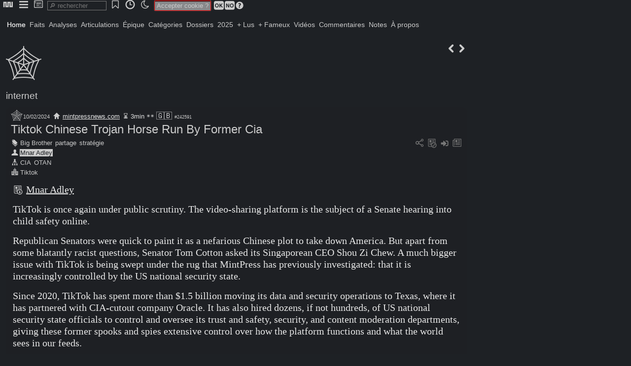

--- FILE ---
content_type: text/html; charset=utf-8
request_url: http://newsnet.fr/art/tiktok-chinese-trojan-horse-run-by-former-cia
body_size: 4323
content:
<!DOCTYPE HTML>
<html lang="en">
<head><meta charset="utf-8">
<title>Tiktok Chinese Trojan Horse Run By Former Cia</title>
<link href="favicon.ico" rel="shortcut icon">
<base href="http://newsnet.fr">
<meta name="robots" content="index, follow">
<meta name="revisit-after" content="1 hour">
<meta name="distribution" content="Global">
<meta Content-Security-Policy="distribution" content="upgrade-insecure-requests">
<meta name="distribution" content="Global">
<meta property="og:title" content="Tiktok Chinese Trojan Horse Run By Former Cia">
<meta property="og:type" content="article">
<meta property="og:image" content="http://newsnet.fr/img/">
<meta property="og:description" content="https://www.mintpressnews.com/author/mnarmuhawesh Mnar Adley   TikTok is once again under public scrutiny. The video-sharing platform is the subject of a Senate hearing into child safety online. Republican Senators were quick to paint it as a nefarious Chinese plot to take down America.">
<meta name="category" content="internet">
<meta name="generator" content="philum_260129">
<meta name="hub" content="newsnet">
<meta name="viewport" content="user-scalable=yes, initial-scale=1, minimum-scale=1, maximum-scale=2, width=device-width">
<meta name="apple-mobile-web-app-capable" content="yes">
<meta name="mobile-web-app-capable" content="yes">
<meta name="google-site-verification">
<link href="/css/_global.css?5009040" rel="stylesheet" id="_global">
<link href="/css/_pictos.css?5009040" rel="stylesheet" id="_pictos">
<link href="/css/newsnet_design_112_neg.css?5009040" rel="stylesheet" id="newsnet_design_112_neg">
<script type="text/javascript">read="242591"; flow="1";
fixpop=""; fulpop="1"; var design="newsnet_design_112_neg";
state={"a":"art","p":"242591"};</script>
<script src="/prog/j/lib.js?5009040" id="lib"></script>
<script src="/prog/j/ajx.js?5009040" id="ajx"></script>
<script src="/prog/j/core.js?5009040" id="core"></script>
<script type="text/javascript">const rha=new Map([["Home","22"],["Faits","68"],["Analyses","69"],["Articulations","70"],["Épique","71"],["Catégories","35"],["Dossiers","31"],["2025","1"],["+ Lus","44"],["+ Fameux","45"],["Vidéos","36"],["Commentaires","43"],["Notes","80"],["À propos","56"]]);</script>
<style type="text/css">#page{padding-top:28px;}</style>
<script type="text/javascript">SaveJ('desktop_favs,dock___dock');</script>
</head>
<body onclick="clpop(event)" onmousemove="popslide(event)">
<div id="clbub"></div>
<div id="bub" class="inline" onclick="this.style.zIndex=popz+1;"><ul><li id="bbd5008490"><a onclick="sj(this)" data-j="panup_bubs,call__d5008490_home_"><span class="philum ic-nn2"></span></a></li><li id="bbd5008540"><a onclick="sj(this)" data-j="panup_bubs,call__d5008540_menubub_"><span class="philum ic-menu"></span></a></li><li id="bbd5008560"><a onclick="sj(this)" data-j="panup_bubs,call__d5008560_desk_"><span class="philum ic-desktop"></span></a></li><input onclick="SearchT('srch');" onkeyup="SearchT('srch');" oncontextmenu="SearchT('srch');" role="search" placeholder="&#128270; rechercher" type="search" id="srch" size="12" /><li id="bbd5008680"><a onclick="sj(this)" data-j="panup_bubs,call__d5008680__favs"><span class="philum ic-bookmark2"></span></a></li><li id="bbd5008720"><a onclick="sj(this)" data-j="panup_bubs,call__d5008720_timetravel_"><span class="philum ic-time"></span></a></li><li><a onclick="switchcss()"><span id="swcs"><span class="philum ic-moon"></span></span></a></li><span class="etc" id="fixtit"> </span><span id="cook"><span class="txtred">Accepter cookie ?</span> <a onclick="sj(this)" data-j="cook_usg,cookprefs___1"><span class="philum ic-ok"></span></a><a onclick="sj(this)" data-j="cook_usg,cookprefs___-1"><span class="philum ic-no"></span></a><span id="bt5008930"><a onclick="togglebub('msqa,syshlp__5008930_cookie');" class="grey"><span class="philum ic-question" style="font-size:18px;"></span></a></span></span></ul></div><div id="trkdsk"></div>
<div id="desktop"></div>
<div id="popup"></div>
<div id="page">
<div id="banner"></div><div id="cover"></div><div id="menu"><a onclick="SaveBg(22)" class=" active" id="n22">Home</a><a onclick="SaveBg(68)" id="n68">Faits</a><a onclick="SaveBg(69)" id="n69">Analyses</a><a onclick="SaveBg(70)" id="n70">Articulations</a><a onclick="SaveBg(71)" id="n71">Épique</a><a onclick="SaveBg(35)" id="n35">Catégories</a><a onclick="SaveBg(31)" id="n31">Dossiers</a><a onclick="SaveBg(1)" id="n1">2025</a><a onclick="SaveBg(44)" id="n44">+ Lus</a><a onclick="SaveBg(45)" id="n45">+ Fameux</a><a onclick="SaveBg(36)" id="n36">Vidéos</a><a onclick="SaveBg(43)" id="n43">Commentaires</a><a onclick="SaveBg(80)" id="n80">Notes</a><a onclick="SaveBg(56)" id="n56">À propos</a></div><div id="content"><span class="btpic right"><a onclick="sj(this)" data-j="content_mod,playmod__u_read_242590" title="242590"><span class="philum ic-kleft"></span></a><a onclick="sj(this)" data-j="content_mod,playmod__u_read_242592" title="242592"><span class="philum ic-kright"></span></a></span>
<div id="titles"><div><span title="internet"><span class="philum ic-web2" style="font-size:72px;"></span></span><h3><a href="cat/internet" onclick="return hj(this)">internet</a></h3>
  </div>
</div>
<section id="242591"><header><div id="meta242591">  <a href="cat/internet" onclick="return hj(this)"><span title="internet"><span class="philum ic-web2" style="font-size:24px;"></span></span></a><span class="txtsmall2">10/02/2024</span>
<span class="txtsmall"> <a href="https://www.mintpressnews.com/tiktok-chinese-trojan-horse-run-former-cia/286780/" target="_blank"><span class="philum ic-home" style="font-size:16px;"></span></a> <a onclick="sj(this)" data-j="popup_api___source:mintpressnews.com">mintpressnews.com</a> <span class="philum ic-wait" style="font-size:16px;"></span>&#8239;3min <span class="philum ic-s2" style="font-size:16px;"></span>     <span style="font-size:16px">&#127468;&#127463;</span> <span class="txtsmall2">#242591</span></span>
</div>
<div class="right"><span id="artmnu242591"></span></div>
<h1 id="tit242591"><a href="/242591" onclick="return hj(this)">Tiktok Chinese Trojan Horse Run By Former Cia</a></h1>
<div class="grey right"> <span id="bt5004130"><a onclick="togglebub('social,call__5004130_242591_3');" title="social"><span class="philum ic-share"></span></a></span> <span id="bt5004080"><a onclick="togglebub('mod,artmod__5004080_242591');"><span class="philum ic-related"></span></a></span> <a onclick="dock('242591');" id="dk242591" title="ajouter au dock"><span class="philum ic-input" style="font-size:20px;"></span></a> <a onclick="sj(this)" data-j="popup_popart__3_242591_3"><span class="philum ic-articles"></span></a></div>
<div class="tags"><div><span class="philum ic-tag" style="font-size:16px;"></span>&#8239;<a onclick="sj(this)" data-j="popup_api__3_tag:162">Big Brother</a> <a onclick="sj(this)" data-j="popup_api__3_tag:816">partage</a> <a onclick="sj(this)" data-j="popup_api__3_tag:39">stratégie</a></div><div><span class="philum ic-user" style="font-size:16px;"></span>&#8239;<a onclick="sj(this)" data-j="popup_api__3_auteurs:4531" class=" active">Mnar Adley</a></div><div><span class="philum ic-chief" style="font-size:16px;"></span>&#8239;<a onclick="sj(this)" data-j="popup_api__3_org:1819">CIA</a> <a onclick="sj(this)" data-j="popup_api__3_org:1678">OTAN</a></div><div><span class="philum ic-corp" style="font-size:16px;"></span>&#8239;<a onclick="sj(this)" data-j="popup_api__3_corp:4409">Tiktok</a></div></div>
</header>
<div class="sticky" id="edt242591"></div><article id="art242591" class="justy" ondblclick="rbt(this,'242591');"><p><span id="bt4987990"><a onclick="togglebub('web,call__4987990_https://www.mintpressnews.com/author/mnarmuhawesh_0_242591');"><span class="philum ic-acquire"></span></a></span>&nbsp;<a href="https://www.mintpressnews.com/author/mnarmuhawesh">Mnar Adley</a>  </p><p>TikTok is once again under public scrutiny. The video-sharing platform is the subject of a Senate hearing into child safety online.</p><p>Republican Senators were quick to paint it as a nefarious Chinese plot to take down America. But apart from some blatantly racist questions, Senator Tom Cotton asked its Singaporean CEO Shou Zi Chew. A much bigger issue with TikTok is being swept under the rug that MintPress has previously investigated: that it is increasingly controlled by the US national security state.</p><p>Since 2020, TikTok has spent more than $1.5 billion moving its data and security operations to Texas, where it has partnered with CIA-cutout company Oracle. It has also hired dozens, if not hundreds, of US national security state officials to control and oversee its trust and safety, security, and content moderation departments, giving these former spooks and spies extensive control over how the platform functions and what the world sees in our feeds.</p><p>Take, for example, TikTok's head of European data public policy, Jade Nester. Before being recruited to TikTok, Nester was a high official in Washington, serving as the Director of Internet Policy for the State Department. Or what about Ryan Walsh, the company's escalations management lead for trust and safety? Until 2020, Walsh was the State Department's senior advisor for Digital Strategy. Part of his job, according to his own resume, included "advanc[ing] supportive narratives" for the U.S. and NATO online. Since MintPress reported on that, Walsh has wiped that piece of information from his Linkedin, and we just so happened to get banned from TikTok. Coincidence? Perhaps</p><p>If that's not spooky enough for you, let's take Greg Andersen. Before he became Feature Policy Manager at TikTok, he worked on "psychological operations" for NATO itself. Just like Walsh, Andersen removed that information from his resumé after we broke the story.</p><p>There are also a number of "ex-"CIA agents working for TikTok. Among them is Beau Patteson, who advises the company on threats from extremists. But until 2020, Patteson was a targeting analyst at the CIA, helping to choose who would be killed in CIA drone strikes around the world. Now he just decides who will be removed from the platform.</p><p>Far from its stereotype as an anti-American platform, TikTok works closely with the US government to ensure Washington's narratives are heard throughout the world. In 2022, for example, it <span id="bt4989000"><a onclick="togglebub('web,call__4989000_https://www.mintpressnews.com/nato-tiktok-pipeline-why-tiktok-employing-national-security-agents/280336_0_242591');"><span class="philum ic-acquire"></span></a></span>&nbsp;<a href="https://www.mintpressnews.com/nato-tiktok-pipeline-why-tiktok-employing-national-security-agents/280336">announced</a> it was deleting more than 320,000 accounts spreading pro-Russian messaging and was placing warning labels on Russian state-controlled media. Western state-run media did not get the same treatment.</p><p>And so, while senators and corporate media pundits alike complain about Chinese-controlled media, remember that, under the surface, something very different is happening. The US government is trying to take control over TikTok, further blurring the line between big tech and Big Brother.</p><p><i><b>Mnar Adley</b> is an award-winning journalist and editor and is the founder and director of MintPress News. She is also president and director of the non-profit media organization Behind the Headlines. Adley also co-hosts the MintCast podcast and is a producer and host of the video series Behind The Headlines. Contact Mnar at <span id="bt4989180"><a onclick="togglebub('web,call__4989180_https://www.mintpressnews.comcdn-cgi/l/email-protection#234e4d4251634e4a4d5753514650504d4654500d404c4e_0_242591');"><span class="philum ic-acquire"></span></a></span>&nbsp;<a href="https://www.mintpressnews.comcdn-cgi/l/email-protection#234e4d4251634e4a4d5753514650504d4654500d404c4e">email protected</a> or follow her on Twitter at @mnarmuh.</i></p><p><span id="bt4989320"><a onclick="togglebub('web,call__4989320_https://www.mintpressnews.com/tiktok-chinese-trojan-horse-run-former-cia/286780/_0_242591');"><span class="philum ic-acquire"></span></a></span>&nbsp;<a href="https://www.mintpressnews.com/tiktok-chinese-trojan-horse-run-former-cia/286780/">mintpressnews.com</a></p></article>
<div id="track242591"></div></section>


</div><div id="footer"><span class="philum ic-newsnet"></span>
<span class="txtsmall2">0.186s</span></div></div>
<div id="popw"></div>
<input type="hidden" id="socket" name="socket"/>
</body></html><!-- generated in 0.187 seconds -->

--- FILE ---
content_type: text/css
request_url: http://newsnet.fr/css/_pictos.css?5009040
body_size: 5840
content:
@font-face {font-family: "philum"; src: url("/fonts/philum.woff2?v2.2505111012") format("woff2"), url("/fonts/philum.woff?v2.2505111012") format("woff"), url("/fonts/philum.svg#philum") format("svg"), url("/fonts/philum.ttf") format("truetype");}
.philum{font-family:"philum";}
.ic-alert:before{content:"\0021";}
.ic-quote:before{content:"\0022";}
.ic-trash:before{content:"\0023";}
.ic-msql:before{content:"\0024";}
.ic-back:before{content:"\0025";}
.ic-add:before{content:"\0026";}
.ic-less:before{content:"\0027";}
.ic-lock:before{content:"\0028";}
.ic-unlock:before{content:"\0029";}
.ic-close:before{content:"\002a";}
.ic-plus:before{content:"\002b";}
.ic-builders:before{content:"\002c";}
.ic-minus:before{content:"\002d";}
.ic-etc:before{content:"\002e";}
.ic-print:before{content:"\002f";}
.ic-refresh:before{content:"\0030";}
.ic-reload:before{content:"\0031";}
.ic-true:before{content:"\0032";}
.ic-valid:before{content:"\0033";}
.ic-next:before{content:"\0034";}
.ic-gsm:before{content:"\0035";}
.ic-select:before{content:"\0036";}
.ic-topo:before{content:"\0037";}
.ic-topo-open:before{content:"\0038";}
.ic-play:before{content:"\0039";}
.ic-conn:before{content:"\003a";}
.ic-delconn:before{content:"\003b";}
.ic-disk:before{content:"\003c";}
.ic-icons:before{content:"\003d";}
.ic-sound:before{content:"\003e";}
.ic-question:before{content:"\003f";}
.ic-localize:before{content:"\0040";}
.ic-textjustify:before{content:"\0041";}
.ic-textcenter:before{content:"\0042";}
.ic-textright:before{content:"\0043";}
.ic-false:before{content:"\0044";}
.ic-view:before{content:"\0045";}
.ic-file:before{content:"\0046";}
.ic-global:before{content:"\0047";}
.ic-home:before{content:"\0048";}
.ic-batch:before{content:"\0049";}
.ic-collide:before{content:"\004a";}
.ic-copy:before{content:"\004b";}
.ic-paste:before{content:"\004c";}
.ic-mail:before{content:"\004d";}
.ic-articles:before{content:"\004e";}
.ic-upload:before{content:"\004f";}
.ic-img:before{content:"\0050";}
.ic-logout:before{content:"\0051";}
.ic-get:before{content:"\0052";}
.ic-like:before{content:"\0053";}
.ic-users:before{content:"\0054";}
.ic-user:before{content:"\0055";}
.ic-video:before{content:"\0056";}
.ic-edit:before{content:"\0057";}
.ic-block:before{content:"\0058";}
.ic-unblock:before{content:"\0059";}
.ic-apps:before{content:"\005a";}
.ic-previous:before{content:"\005b";}
.ic-calendar:before{content:"\005c";}
.ic-download:before{content:"\005d";}
.ic-local:before{content:"\005e";}
.ic-redim:before{content:"\005f";}
.ic-fullscreen:before{content:"\0060";}
.ic-anchor:before{content:"\0061";}
.ic-server:before{content:"\0062";}
.ic-upcloud:before{content:"\0063";}
.ic-forbid:before{content:"\0064";}
.ic-del:before{content:"\0065";}
.ic-rss:before{content:"\0066";}
.ic-fileshare:before{content:"\0067";}
.ic-info:before{content:"\0068";}
.ic-sticky:before{content:"\0069";}
.ic-url:before{content:"\006a";}
.ic-love:before{content:"\006b";}
.ic-filelist:before{content:"\006c";}
.ic-music:before{content:"\006d";}
.ic-table:before{content:"\006e";}
.ic-folder:before{content:"\006f";}
.ic-editor:before{content:"\0070";}
.ic-forum:before{content:"\0071";}
.ic-virtual:before{content:"\0072";}
.ic-search:before{content:"\0073";}
.ic-time:before{content:"\0074";}
.ic-network:before{content:"\0075";}
.ic-photo:before{content:"\0076";}
.ic-chat:before{content:"\0077";}
.ic-tools:before{content:"\0078";}
.ic-txt:before{content:"\0079";}
.ic-tag:before{content:"\007a";}
.ic-up:before{content:"\007b";}
.ic-popup:before{content:"\007c";}
.ic-down:before{content:"\007d";}
.ic-update:before{content:"\007e";}
.ic-smenu:before{content:"\00a1";}
.ic-menu:before{content:"\00a2";}
.ic-fb:before{content:"\00a3";}
.ic-tw:before{content:"\00a4";}
.ic-chain:before{content:"\00a5";}
.ic-industry:before{content:"\00a6";}
.ic-corp:before{content:"\00a7";}
.ic-fb2:before{content:"\00a8";}
.ic-tw2:before{content:"\00a9";}
.ic-tlex:before{content:"\00aa";}
.ic-justice:before{content:"\00ab";}
.ic-cop:before{content:"\00ac";}
.ic-stats:before{content:"\00ae";}
.ic-phi2:before{content:"\00af";}
.ic-phi1:before{content:"\00b0";}
.ic-phi:before{content:"\00b1";}
.ic-philum:before{content:"\00b2";}
.ic-philum2:before{content:"\00b3";}
.ic-speaker:before{content:"\00b4";}
.ic-music2:before{content:"\00b5";}
.ic-lima:before{content:"\00b6";}
.ic-matrix:before{content:"\00b7";}
.ic-grid:before{content:"\00b8";}
.ic-icon:before{content:"\00b9";}
.ic-lines:before{content:"\00ba";}
.ic-cols:before{content:"\00bb";}
.ic-s1:before{content:"\00bc";}
.ic-s2:before{content:"\00bd";}
.ic-s3:before{content:"\00be";}
.ic-ok:before{content:"\00bf";}
.ic-ktop:before{content:"\00c0";}
.ic-kdown:before{content:"\00c1";}
.ic-kleft:before{content:"\00c2";}
.ic-kright:before{content:"\00c3";}
.ic-duplicate:before{content:"\00c4";}
.ic-preview:before{content:"\00c5";}
.ic-finder:before{content:"\00c6";}
.ic-document:before{content:"\00c7";}
.ic-big:before{content:"\00c8";}
.ic-bold:before{content:"\00c9";}
.ic-italic:before{content:"\00ca";}
.ic-underline:before{content:"\00cb";}
.ic-connslct:before{content:"\00cc";}
.ic-conndot:before{content:"\00cd";}
.ic-pane:before{content:"\00ce";}
.ic-wait:before{content:"\00cf";}
.ic-clock:before{content:"\00d0";}
.ic-tree:before{content:"\00d1";}
.ic-tree2:before{content:"\00d2";}
.ic-clover:before{content:"\00d3";}
.ic-peak:before{content:"\00d4";}
.ic-heart:before{content:"\00d5";}
.ic-diam:before{content:"\00d6";}
.ic-sclose:before{content:"\00d7";}
.ic-highlight:before{content:"\00d8";}
.ic-smile:before{content:"\00d9";}
.ic-sad:before{content:"\00da";}
.ic-etc-vert:before{content:"\00db";}
.ic-pdf:before{content:"\00dc";}
.ic-artedit:before{content:"\00dd";}
.ic-link:before{content:"\00de";}
.ic-code:before{content:"\00df";}
.ic-triangle:before{content:"\00e4";}
.ic-square:before{content:"\00e2";}
.ic-square2:before{content:"\00e3";}
.ic-mini:before{content:"\00e8";}
.ic-file-font:before{content:"\00e1";}
.ic-triangle2:before{content:"\00e5";}
.ic-fix:before{content:"\00e0";}
.ic-doc:before{content:"\00e6";}
.ic-export:before{content:"\00e9";}
.ic-editxt:before{content:"\00e7";}
.ic-folder2:before{content:"\00ea";}
.ic-flag:before{content:"\00eb";}
.ic-left:before{content:"\00ec";}
.ic-right:before{content:"\00ed";}
.ic-acquire:before{content:"\00ee";}
.ic-article:before{content:"\00ef";}
.ic-wall:before{content:"\00f0";}
.ic-stars:before{content:"\00f1";}
.ic-earth:before{content:"\00f2";}
.ic-bb:before{content:"\00f3";}
.ic-oumoaelewe:before{content:"\00f4";}
.ic-hierarchy:before{content:"\00f5";}
.ic-level:before{content:"\00f6";}
.ic-globe:before{content:"\00f7";}
.ic-shared:before{content:"\00f8";}
.ic-admin:before{content:"\00f9";}
.ic-desktop:before{content:"\00fa";}
.ic-window:before{content:"\00fb";}
.ic-flap:before{content:"\00fc";}
.ic-divide:before{content:"\00fd";}
.ic-save:before{content:"\00fe";}
.ic-cube:before{content:"\00ff";}
.ic-rss2:before{content:"\0100";}
.ic-camera:before{content:"\0101";}
.ic-msql2:before{content:"\0102";}
.ic-peace:before{content:"\0103";}
.ic-language:before{content:"\0104";}
.ic-plug:before{content:"\0105";}
.ic-sherif:before{content:"\0106";}
.ic-lys:before{content:"\0107";}
.ic-oomo:before{content:"\0108";}
.ic-save2:before{content:"\0109";}
.ic-submenu:before{content:"\010a";}
.ic-css2:before{content:"\010b";}
.ic-citation:before{content:"\010c";}
.ic-latina:before{content:"\010d";}
.ic-africa:before{content:"\010e";}
.ic-america:before{content:"\010f";}
.ic-usa:before{content:"\0110";}
.ic-crash:before{content:"\0111";}
.ic-money:before{content:"\0112";}
.ic-dollar:before{content:"\0113";}
.ic-revolution:before{content:"\0114";}
.ic-nature:before{content:"\0116";}
.ic-galaxy:before{content:"\0117";}
.ic-web:before{content:"\0118";}
.ic-fuck:before{content:"\0119";}
.ic-organigram:before{content:"\011a";}
.ic-puzzle:before{content:"\011b";}
.ic-fork:before{content:"\011c";}
.ic-wiki:before{content:"\011d";}
.ic-youtube:before{content:"\011e";}
.ic-play2:before{content:"\011f";}
.ic-grav:before{content:"\0120";}
.ic-science:before{content:"\0121";}
.ic-worker:before{content:"\0122";}
.ic-yinyang:before{content:"\0123";}
.ic-usa2:before{content:"\0124";}
.ic-command:before{content:"\0125";}
.ic-flower:before{content:"\0126";}
.ic-quote1:before{content:"\0127";}
.ic-quote2:before{content:"\0128";}
.ic-hour:before{content:"\0129";}
.ic-agree:before{content:"\012a";}
.ic-victory:before{content:"\012b";}
.ic-halt:before{content:"\012c";}
.ic-awesome:before{content:"\012d";}
.ic-disagree:before{content:"\012e";}
.ic-web2:before{content:"\012f";}
.ic-world:before{content:"\0130";}
.ic-planet:before{content:"\0131";}
.ic-aid:before{content:"\0132";}
.ic-notebook:before{content:"\0133";}
.ic-anonymous:before{content:"\0134";}
.ic-library:before{content:"\0135";}
.ic-alien:before{content:"\0136";}
.ic-institution:before{content:"\0137";}
.ic-trophee:before{content:"\0138";}
.ic-eye:before{content:"\0139";}
.ic-business:before{content:"\013a";}
.ic-newspaper:before{content:"\013b";}
.ic-medecine:before{content:"\013c";}
.ic-yinyang2:before{content:"\013d";}
.ic-balance:before{content:"\013e";}
.ic-size:before{content:"\013f";}
.ic-man1:before{content:"\01a0";}
.ic-man2:before{content:"\01a1";}
.ic-noosphere:before{content:"\01a2";}
.ic-brain:before{content:"\01a3";}
.ic-contradiction:before{content:"\01a4";}
.ic-gauss:before{content:"\01a5";}
.ic-ego:before{content:"\01a6";}
.ic-ego2:before{content:"\01a7";}
.ic-community:before{content:"\01a8";}
.ic-sharedlanguage:before{content:"\01a9";}
.ic-concertation:before{content:"\01aa";}
.ic-expression:before{content:"\01ab";}
.ic-internalization:before{content:"\01ac";}
.ic-synchronization:before{content:"\01ad";}
.ic-cohesion:before{content:"\01ae";}
.ic-emotion:before{content:"\01af";}
.ic-stillness:before{content:"\01b0";}
.ic-visualization:before{content:"\01b1";}
.ic-recitation:before{content:"\01b2";}
.ic-devotion:before{content:"\01b3";}
.ic-goodbye:before{content:"\01b4";}
.ic-discipline:before{content:"\01b5";}
.ic-routine:before{content:"\01b6";}
.ic-woman:before{content:"\0141";}
.ic-child:before{content:"\0142";}
.ic-dance:before{content:"\0143";}
.ic-sexy:before{content:"\0144";}
.ic-gun:before{content:"\0145";}
.ic-espion:before{content:"\0146";}
.ic-direction:before{content:"\0147";}
.ic-choice:before{content:"\0148";}
.ic-palestine:before{content:"\0149";}
.ic-tv:before{content:"\014a";}
.ic-floppy:before{content:"\014b";}
.ic-cdrom:before{content:"\014c";}
.ic-caution:before{content:"\014d";}
.ic-plane:before{content:"\014e";}
.ic-handicap:before{content:"\014f";}
.ic-temperature:before{content:"\0150";}
.ic-storm:before{content:"\0151";}
.ic-rain:before{content:"\0152";}
.ic-clouds:before{content:"\0153";}
.ic-sunshine:before{content:"\0154";}
.ic-megaphone:before{content:"\0155";}
.ic-personality:before{content:"\0156";}
.ic-dialog:before{content:"\0157";}
.ic-thought:before{content:"\0158";}
.ic-secret:before{content:"\0159";}
.ic-bicycle:before{content:"\015a";}
.ic-pirate:before{content:"\015b";}
.ic-medal:before{content:"\015c";}
.ic-phone:before{content:"\015d";}
.ic-satelite:before{content:"\015e";}
.ic-orientation:before{content:"\015f";}
.ic-bomb:before{content:"\0160";}
.ic-cut:before{content:"\0161";}
.ic-arab:before{content:"\0162";}
.ic-death:before{content:"\0163";}
.ic-bell:before{content:"\0164";}
.ic-snow:before{content:"\0165";}
.ic-water:before{content:"\0166";}
.ic-target:before{content:"\0167";}
.ic-infinite:before{content:"\0168";}
.ic-telephone:before{content:"\0169";}
.ic-deco1:before{content:"\016a";}
.ic-deco2:before{content:"\016b";}
.ic-deco3:before{content:"\016c";}
.ic-qrcode:before{content:"\016d";}
.ic-uewa:before{content:"\016e";}
.ic-buy:before{content:"\016f";}
.ic-dollar2:before{content:"\0170";}
.ic-briefcase:before{content:"\0171";}
.ic-study:before{content:"\0172";}
.ic-pieces:before{content:"\0173";}
.ic-coin:before{content:"\0174";}
.ic-piggy:before{content:"\0175";}
.ic-journal:before{content:"\0176";}
.ic-ufo:before{content:"\0177";}
.ic-map:before{content:"\0178";}
.ic-diez:before{content:"\0179";}
.ic-cursor:before{content:"\017a";}
.ic-send:before{content:"\017b";}
.ic-attach:before{content:"\017c";}
.ic-erase:before{content:"\017d";}
.ic-start:before{content:"\017e";}
.ic-idea:before{content:"\017f";}
.ic-clipboard:before{content:"\0180";}
.ic-achilletalon:before{content:"\0181";}
.ic-bartsimpson:before{content:"\0182";}
.ic-manif:before{content:"\0183";}
.ic-marianne:before{content:"\0184";}
.ic-freedom:before{content:"\0185";}
.ic-ahed:before{content:"\0186";}
.ic-jesus:before{content:"\0187";}
.ic-evolution:before{content:"\0188";}
.ic-star:before{content:"\0189";}
.ic-star1:before{content:"\018a";}
.ic-star2:before{content:"\018b";}
.ic-bookmark2:before{content:"\018c";}
.ic-war:before{content:"\018d";}
.ic-wallofshame:before{content:"\018e";}
.ic-resistance:before{content:"\018f";}
.ic-cheguevara:before{content:"\0190";}
.ic-hugochavez:before{content:"\0191";}
.ic-namaste:before{content:"\0192";}
.ic-category:before{content:"\0193";}
.ic-enquiry:before{content:"\0194";}
.ic-bubble:before{content:"\0195";}
.ic-switch-off:before{content:"\0196";}
.ic-switch-on:before{content:"\0197";}
.ic-file-chain:before{content:"\0198";}
.ic-import:before{content:"\0199";}
.ic-institution2:before{content:"\019a";}
.ic-kalashnikov:before{content:"\019b";}
.ic-works:before{content:"\019c";}
.ic-radioactive:before{content:"\019d";}
.ic-oversight:before{content:"\019e";}
.ic-atom:before{content:"\019f";}
.ic-jonction:before{content:"\0200";}
.ic-handshake:before{content:"\0201";}
.ic-handcheck:before{content:"\0202";}
.ic-accolad-1:before{content:"\0203";}
.ic-accolad-2:before{content:"\0204";}
.ic-accolad-3:before{content:"\0205";}
.ic-accolad-4:before{content:"\0206";}
.ic-me:before{content:"\0207";}
.ic-hello:before{content:"\0208";}
.ic-prosperity:before{content:"\0209";}
.ic-applause:before{content:"\020a";}
.ic-write:before{content:"\020b";}
.ic-clean:before{content:"\020c";}
.ic-package:before{content:"\020d";}
.ic-tv2:before{content:"\020e";}
.ic-fire:before{content:"\020f";}
.ic-root:before{content:"\0210";}
.ic-vote:before{content:"\0211";}
.ic-backspace:before{content:"\0212";}
.ic-maj:before{content:"\0213";}
.ic-gears:before{content:"\0214";}
.ic-updown:before{content:"\0215";}
.ic-keyboard:before{content:"\0216";}
.ic-movie:before{content:"\0217";}
.ic-drawer-on:before{content:"\0218";}
.ic-drawer-off:before{content:"\0219";}
.ic-ascending:before{content:"\021a";}
.ic-descending:before{content:"\021b";}
.ic-moon:before{content:"\021c";}
.ic-user-add:before{content:"\021d";}
.ic-user-del:before{content:"\021e";}
.ic-identity:before{content:"\021f";}
.ic-people:before{content:"\0220";}
.ic-repost:before{content:"\0221";}
.ic-cycle:before{content:"\0222";}
.ic-permut:before{content:"\0223";}
.ic-barcode:before{content:"\0224";}
.ic-before:before{content:"\0225";}
.ic-after:before{content:"\0226";}
.ic-compact:before{content:"\0227";}
.ic-expand:before{content:"\0228";}
.ic-input:before{content:"\0229";}
.ic-output:before{content:"\022a";}
.ic-exit:before{content:"\022b";}
.ic-link-out:before{content:"\022c";}
.ic-node:before{content:"\022d";}
.ic-node-add:before{content:"\022e";}
.ic-node-locked:before{content:"\022f";}
.ic-node-closed:before{content:"\0230";}
.ic-gazolyne:before{content:"\0231";}
.ic-stop:before{content:"\0232";}
.ic-paragraph:before{content:"\0233";}
.ic-sms:before{content:"\0234";}
.ic-volume:before{content:"\0235";}
.ic-wavelength:before{content:"\0236";}
.ic-labyrinth:before{content:"\0237";}
.ic-chief:before{content:"\0238";}
.ic-recycle:before{content:"\0239";}
.ic-bookmark:before{content:"\023a";}
.ic-rule:before{content:"\023b";}
.ic-magnet:before{content:"\023c";}
.ic-digit:before{content:"\023d";}
.ic-section:before{content:"\023e";}
.ic-leaf:before{content:"\023f";}
.ic-creditcard:before{content:"\0240";}
.ic-attention:before{content:"\0241";}
.ic-help:before{content:"\0242";}
.ic-zip:before{content:"\0243";}
.ic-walk:before{content:"\0244";}
.ic-exchange:before{content:"\0245";}
.ic-symetry-v:before{content:"\0246";}
.ic-symetry-h:before{content:"\0247";}
.ic-ear:before{content:"\0248";}
.ic-portfolio:before{content:"\0249";}
.ic-male:before{content:"\024a";}
.ic-female:before{content:"\024b";}
.ic-change:before{content:"\024c";}
.ic-receiving:before{content:"\024d";}
.ic-360deg:before{content:"\024e";}
.ic-protect:before{content:"\024f";}
.ic-drag:before{content:"\0250";}
.ic-drop:before{content:"\0251";}
.ic-textlist:before{content:"\0252";}
.ic-numlist:before{content:"\0253";}
.ic-font:before{content:"\0254";}
.ic-18y:before{content:"\0255";}
.ic-elements:before{content:"\0256";}
.ic-config:before{content:"\0257";}
.ic-rollback:before{content:"\0258";}
.ic-food:before{content:"\0259";}
.ic-bot:before{content:"\025a";}
.ic-cubes:before{content:"\025b";}
.ic-heartbreak:before{content:"\025c";}
.ic-newline:before{content:"\025d";}
.ic-sm-angry:before{content:"\025e";}
.ic-sm-smilefalse:before{content:"\025f";}
.ic-sm-smile:before{content:"\0260";}
.ic-sm-smile2:before{content:"\0261";}
.ic-sm-smile3:before{content:"\0262";}
.ic-sm-love:before{content:"\0263";}
.ic-sm-tongue:before{content:"\0264";}
.ic-sm-cry:before{content:"\0265";}
.ic-sm-sad:before{content:"\0266";}
.ic-sm-oh:before{content:"\0267";}
.ic-arobase:before{content:"\0268";}
.ic-work:before{content:"\0269";}
.ic-sign:before{content:"\026b";}
.ic-calc:before{content:"\026c";}
.ic-fractal2:before{content:"\026d";}
.ic-maillist:before{content:"\026e";}
.ic-related:before{content:"\026f";}
.ic-meta:before{content:"\0270";}
.ic-sublist:before{content:"\0271";}
.ic-system:before{content:"\0272";}
.ic-wall2:before{content:"\0273";}
.ic-no:before{content:"\0274";}
.ic-sub:before{content:"\0275";}
.ic-usb:before{content:"\0276";}
.ic-pi:before{content:"\0277";}
.ic-phi0:before{content:"\0278";}
.ic-sup:before{content:"\0279";}
.ic-newsnet:before{content:"\027a";}
.ic-fractal:before{content:"\027b";}
.ic-crampons:before{content:"\027c";}
.ic-new:before{content:"\027d";}
.ic-yin:before{content:"\027e";}
.ic-earthflag:before{content:"\027f";}
.ic-share:before{content:"\0280";}
.ic-resize:before{content:"\0281";}
.ic-light:before{content:"\0282";}
.ic-nn:before{content:"\0283";}
.ic-nn2:before{content:"\0284";}
.ic-circle-full:before{content:"\0285";}
.ic-circle-half:before{content:"\0286";}
.ic-circle-empty:before{content:"\0287";}
.ic-heart2:before{content:"\0288";}
.ic-discute:before{content:"\0289";}
.ic-royal:before{content:"\028a";}
.ic-social:before{content:"\028b";}
.ic-tasks:before{content:"\028c";}
.ic-label:before{content:"\028d";}
.ic-married:before{content:"\028f";}
.ic-thumb-up:before{content:"\0290";}
.ic-thumb-down:before{content:"\0291";}
.ic-thumb-left:before{content:"\0292";}
.ic-thumb-right:before{content:"\0293";}
.ic-thumb-top:before{content:"\0294";}
.ic-thumb-bottom:before{content:"\0295";}
.ic-dextrogen:before{content:"\0296";}
.ic-levogyre:before{content:"\0297";}
.ic-data:before{content:"\0298";}
.ic-vimeo:before{content:"\0299";}
.ic-wiki2:before{content:"\029a";}
.ic-css3:before{content:"\029b";}
.ic-flower2:before{content:"\029c";}
.ic-tree3:before{content:"\029d";}
.ic-pdiez:before{content:"\029e";}
.ic-pstar:before{content:"\029f";}
.ic-car:before{content:"\02a0";}
.ic-importag:before{content:"\02a1";}
.ic-ptag:before{content:"\02a2";}
.ic-deepl:before{content:"\02a3";}
.ic-linkedin:before{content:"\02a4";}
.ic-tiktok:before{content:"\02a5";}
.ic-amazon:before{content:"\02a6";}
.ic-p0:before{content:"\0400";}
.ic-p1:before{content:"\0401";}
.ic-p2:before{content:"\0402";}
.ic-p3:before{content:"\0403";}
.ic-p4:before{content:"\0404";}
.ic-p5:before{content:"\0405";}
.ic-p6:before{content:"\0406";}
.ic-p7:before{content:"\0407";}
.ic-p8:before{content:"\0408";}
.ic-p9:before{content:"\0409";}
.ic-biohazard:before{content:"\040a";}
.ic-northern:before{content:"\040b";}
.ic-asia:before{content:"\040c";}
.ic-power:before{content:"\040d";}
.ic-indice:before{content:"\040e";}
.ic-joker:before{content:"\040f";}
.ic-dav:before{content:"\0410";}
.ic-workgroup:before{content:"\0411";}
.ic-user2:before{content:"\0412";}
.ic-discussion:before{content:"\0413";}
.ic-chat2:before{content:"\0414";}
.ic-home2:before{content:"\0415";}
.ic-info2:before{content:"\0416";}
.ic-img2:before{content:"\0417";}
.ic-gallery:before{content:"\0418";}
.ic-tag2:before{content:"\0419";}
.ic-params2:before{content:"\041a";}
.ic-push:before{content:"\041b";}
.ic-pull:before{content:"\041c";}
.ic-photo2:before{content:"\041d";}
.ic-strike:before{content:"\041e";}
.ic-edit2:before{content:"\041f";}
.ic-arrow-right:before{content:"\0420";}
.ic-arrow-left:before{content:"\0421";}
.ic-arrow-top:before{content:"\0422";}
.ic-arrow-down:before{content:"\0423";}
.ic-arrow-topright:before{content:"\0424";}
.ic-arrow-topleft:before{content:"\0425";}
.ic-arrow-bottomleft:before{content:"\0426";}
.ic-arrow-bottomright:before{content:"\0427";}
.ic-file-img:before{content:"\0428";}
.ic-file-pdf:before{content:"\0429";}
.ic-file-audio:before{content:"\042a";}
.ic-file-video:before{content:"\042b";}
.ic-file-data:before{content:"\042c";}
.ic-file-tar:before{content:"\042d";}
.ic-file-config:before{content:"\042e";}
.ic-file-3d:before{content:"\042f";}
.ic-file-db:before{content:"\0430";}
.ic-file-txt:before{content:"\0431";}
.ic-file-html:before{content:"\0432";}
.ic-file-array:before{content:"\0433";}
.ic-file-css:before{content:"\0434";}
.ic-file-php:before{content:"\0435";}
.ic-file-doc:before{content:"\0436";}
.ic-file-word:before{content:"\0437";}
.ic-fontsize:before{content:"\0438";}
.ic-codeblock:before{content:"\0439";}
.ic-printerest:before{content:"\043a";}
.ic-android:before{content:"\043b";}
.ic-apple:before{content:"\043c";}
.ic-windows:before{content:"\043d";}
.ic-googledrive:before{content:"\043e";}
.ic-s-down:before{content:"\0440";}
.ic-s-top:before{content:"\0441";}
.ic-s-left:before{content:"\0442";}
.ic-s-right:before{content:"\0443";}
.ic-displace:before{content:"\0444";}
.ic-luminosity:before{content:"\0445";}
.ic-contrast:before{content:"\0446";}
.ic-layer:before{content:"\0447";}
.ic-slider:before{content:"\0448";}
.ic-agenda:before{content:"\0449";}
.ic-save3:before{content:"\044a";}
.ic-form:before{content:"\044b";}
.ic-blind:before{content:"\044c";}
.ic-telecope:before{content:"\044d";}
.ic-universe:before{content:"\044e";}
.ic-emission:before{content:"\044f";}
.ic-params:before{content:"\0450";}
.ic-translate:before{content:"\0451";}
.ic-book:before{content:"\0453";}
.ic-book2:before{content:"\0454";}
.ic-rule2:before{content:"\0455";}
.ic-eternity:before{content:"\0456";}
.ic-surprise:before{content:"\0457";}
.ic-leaf2:before{content:"\0458";}
.ic-bitcoin:before{content:"\0459";}
.ic-security:before{content:"\045a";}
.ic-articles2:before{content:"\045b";}
.ic-html5:before{content:"\045c";}
.ic-pointer:before{content:"\045d";}
.ic-script:before{content:"\045e";}
.ic-pray:before{content:"\045f";}
.ic-cinema:before{content:"\0460";}
.ic-paint:before{content:"\0461";}
.ic-sport:before{content:"\0462";}
.ic-intrication:before{content:"\0463";}
.ic-electron:before{content:"\0464";}
.ic-fibonacci:before{content:"\0465";}
.ic-spiatom:before{content:"\0466";}
.ic-spitable:before{content:"\0467";}
.ic-fluxcapacitor:before{content:"\0468";}
.ic-meal:before{content:"\0469";}
.ic-animal:before{content:"\046a";}
.ic-factory:before{content:"\046b";}
.ic-computer:before{content:"\046c";}
.ic-transport:before{content:"\046e";}
.ic-cart:before{content:"\046f";}
.ic-ambulance:before{content:"\0470";}
.ic-drinkable:before{content:"\0471";}
.ic-sm-greed:before{content:"\0472";}
.ic-sm-censored:before{content:"\0473";}
.ic-robot:before{content:"\0474";}
.ic-agriculture:before{content:"\0475";}
.ic-liberty:before{content:"\0476";}
.ic-europe-flag:before{content:"\0477";}
.ic-galaxy2:before{content:"\0478";}
.ic-sm-vomit:before{content:"\0479";}
.ic-sm-think:before{content:"\047a";}
.ic-sm-sunglass:before{content:"\047b";}
.ic-sm-kiss:before{content:"\047c";}
.ic-sm-angel:before{content:"\047d";}
.ic-sm-evil:before{content:"\047e";}
.ic-sm-indulge:before{content:"\047f";}
.ic-france:before{content:"\0480";}
.ic-europe:before{content:"\0481";}
.ic-file-tags:before{content:"\0482";}
.ic-art-tags:before{content:"\0488";}
.ic-folder-tags:before{content:"\0489";}
.ic-folder-chain:before{content:"\048a";}
.ic-sun:before{content:"\048b";}
.ic-smallclouds:before{content:"\048c";}
.ic-localclouds:before{content:"\048d";}
.ic-localfog:before{content:"\048e";}
.ic-localwind:before{content:"\048f";}
.ic-locallittlerain:before{content:"\0490";}
.ic-localhail:before{content:"\0491";}
.ic-localrain:before{content:"\0492";}
.ic-localwindyrain:before{content:"\0493";}
.ic-localstorms:before{content:"\0494";}
.ic-localstormyrain:before{content:"\0495";}
.ic-cloudy:before{content:"\0496";}
.ic-heavyclouds:before{content:"\0497";}
.ic-fog:before{content:"\0498";}
.ic-winds:before{content:"\0499";}
.ic-littlerain:before{content:"\049a";}
.ic-hailyrain:before{content:"\049b";}
.ic-bigrain:before{content:"\049c";}
.ic-windyrain:before{content:"\049d";}
.ic-snowrain:before{content:"\049e";}
.ic-heavyrain:before{content:"\049f";}
.ic-stormyrain:before{content:"\0500";}
.ic-stormbigrain:before{content:"\0501";}
.ic-x1:before{content:"\0502";}
.ic-tornado:before{content:"\0503";}
.ic-x2:before{content:"\0504";}
.ic-barometer:before{content:"\0505";}
.ic-humidity:before{content:"\0506";}
.ic-evaporation:before{content:"\0507";}
.ic-umbrella:before{content:"\0508";}
.ic-wind:before{content:"\0509";}
.ic-tsunami:before{content:"\050a";}
.ic-earthquaque:before{content:"\050b";}
.ic-volcano:before{content:"\050c";}
.ic-heatwave:before{content:"\050d";}
.ic-sunrise:before{content:"\050e";}
.ic-sunset:before{content:"\050f";}
.ic-winddirection:before{content:"\0510";}
.ic-dshboard:before{content:"\0511";}
.ic-degree4:before{content:"\0512";}
.ic-degree3:before{content:"\0513";}
.ic-degree2:before{content:"\0514";}
.ic-degree1:before{content:"\0515";}
.ic-degree0:before{content:"\0516";}
.ic-moonrise:before{content:"\0517";}
.ic-moonset:before{content:"\0518";}
.ic-bigsnow:before{content:"\0519";}
.ic-bigstorm:before{content:"\051a";}
.ic-moon2:before{content:"\051b";}
.ic-smallclouds2:before{content:"\051c";}
.ic-localclouds2:before{content:"\051d";}
.ic-localfog2:before{content:"\051e";}
.ic-localwind2:before{content:"\0520";}
.ic-locallittlerain2:before{content:"\0521";}
.ic-localhail2:before{content:"\0522";}
.ic-localrain2:before{content:"\0523";}
.ic-localstorms2:before{content:"\0524";}
.ic-localstormyrain2:before{content:"\0525";}
.ic-check-valid:before{content:"\0526";}
.ic-check-refuse:before{content:"\0527";}
.ic-check-add:before{content:"\0528";}
.ic-check-remove:before{content:"\0529";}
.ic-check-empty:before{content:"\052a";}
.ic-inclusion:before{content:"\052b";}
.ic-cleanup:before{content:"\052c";}
.ic-hide:before{content:"\052d";}
.ic-file-json:before{content:"\052e";}
.ic-file-api:before{content:"\052f";}
.ic-3d:before{content:"\0530";}
.ic-fscreen-op:before{content:"\0531";}
.ic-fscreen-cl:before{content:"\0532";}
.ic-fscreen2-op:before{content:"\0533";}
.ic-fscreen2-cl:before{content:"\0534";}
.ic-gradient-top:before{content:"\0535";}
.ic-gradient-bot:before{content:"\0536";}
.ic-X:before{content:"\0537";}
.ic-digit-1:before{content:"\0538";}
.ic-digit-2:before{content:"\0539";}
.ic-digit-3:before{content:"\053a";}
.ic-digit-4:before{content:"\053b";}
.ic-digit-5:before{content:"\053c";}
.ic-digit-6:before{content:"\053d";}
.ic-digit-7:before{content:"\053e";}
.ic-digit-8:before{content:"\053f";}
.ic-digit-9:before{content:"\0540";}
.ic-digit-0:before{content:"\0541";}
.ic-digit-h:before{content:"\0542";}
.ic-digit-d:before{content:"\0543";}
.ic-digit-x:before{content:"\0544";}
.ic-digit2-1:before{content:"\0545";}
.ic-digit2-2:before{content:"\0546";}
.ic-digit2-3:before{content:"\0547";}
.ic-digit2-4:before{content:"\0548";}
.ic-digit2-5:before{content:"\0549";}
.ic-digit2-6:before{content:"\054a";}
.ic-digit2-7:before{content:"\054b";}
.ic-digit2-8:before{content:"\054c";}
.ic-digit2-9:before{content:"\054d";}
.ic-digit2-0:before{content:"\054e";}
.ic-digit2-h:before{content:"\054f";}
.ic-digit2-d:before{content:"\0550";}
.ic-digit2-x:before{content:"\0551";}
.ic-digit3-1:before{content:"\0552";}
.ic-digit3-2:before{content:"\0553";}
.ic-digit3-3:before{content:"\0554";}
.ic-digit3-4:before{content:"\0555";}
.ic-digit3-5:before{content:"\0556";}
.ic-digit3-6:before{content:"\0557";}
.ic-digit3-7:before{content:"\0558";}
.ic-digit3-8:before{content:"\0559";}
.ic-digit3-9:before{content:"\055a";}
.ic-digit3-0:before{content:"\055b";}
.ic-digit3-h:before{content:"\055c";}
.ic-digit3-d:before{content:"\055d";}
.ic-t-alt:before{content:"\0561";}
.ic-t-back:before{content:"\0562";}
.ic-t-ctrl:before{content:"\0563";}
.ic-t-enter:before{content:"\0564";}
.ic-t-maj:before{content:"\0565";}
.ic-t-del:before{content:"\0566";}
.ic-t-tab:before{content:"\0567";}


--- FILE ---
content_type: text/javascript
request_url: http://newsnet.fr/prog/j/core.js?5009040
body_size: 10845
content:
//utils

var slctd=false;

function setSelectionRange(input,selectionStart,selectionEnd){
if(input.setSelectionRange){input.focus();
	input.setSelectionRange(selectionStart,selectionEnd);}
else if(input.createTextRange){
	var range=input.createTextRange();
	range.collapse(true);
	range.moveEnd('character',selectionEnd);
	range.moveStart('character',selectionStart);
	range.select();}}

function storeCaret(textEl){//insert at Caret position
if(textEl.createTextRange)textEl.caretPos=document.selection.createRange().duplicate();}

function findfunc(e,o){var t=e.innerHTML;//codev
var st=e.selectionStart; var end=e.selectionEnd; var lgth=e.textLength;
var p=(e.value).substring(st,end); if(st==end)return;
ajaxcall('results','codeview,findfunc',[p],[],'21');}
//ajaxcall('results','coremap,coremap',[p],[],'14');

function detctfunc(e){var t=e.innerHTML;
var t=strreplace('&amp;','&',t);var t=strreplace('&lt;','<',t);var t=strreplace('&gt;','>',t);
var st=e.selectionStart; var one=t.substring(0,st); var two=t.substr(st);
var ptr=[' ','=','(',')',"'",'"','.','[',']','&','|','-','+','/','*',',','{','}'];
var first=0; var last=two.length; var f2=[]; var l2=[];
for(i=0;i<ptr.length;i++){
	var f2=one.lastIndexOf(ptr[i]); if(f2>first)var first=f2;
	var l2=two.indexOf(ptr[i]); if(l2!=-1 && l2<last)var last=l2;}
var pa=one.substr(first); var pb=two.substring(0,last); var p=pa+pb;
//alert(char+' - '+first+' - '+pa); //alert(char+' - '+last+' - '+pb);
var p=(e.value).substring(first+1,st+last); jumphtml('results',p);}
//ajaxcall('results','dev,findev',[p],[],'');

//slctdropmenu
function callSaveJ(tg,e,restore){
SaveJ(tg+e.options[e.selectedIndex].value);
if(restore)e.selectedIndex=0;}

function embedslct(opn,clo,id,act,acm){var id=id?id:'txtarea';
var txtarea=getbyid(id); txtarea.focus();
donotinsert=false; slctd=false;
if(txtarea.selectionEnd && (txtarea.selectionEnd-txtarea.selectionStart>0)){
	slctd=mozWrap(opn,clo,id,act,acm); return slctd;}}
//else insert(opn+clo,id);

//from http://www.massless.org/mozedit/
function mozWrap(opn,clo,id,action,acm){var id=id?id:'txtarea';
var s1=''; var s2=''; var s3='';
var txtarea=getbyid(id); var vl=1;//
if(typeof txtarea.value==='undefined')var vl=0;
var selLength=txtarea.textLength;
var selStart=txtarea.selectionStart;
var selEnd=txtarea.selectionEnd;
var selTop=txtarea.scrollTop;
if(selEnd==1||selEnd==2)selEnd=selLength;
if(vl)var truend=(txtarea.value).substring(selEnd-1,selEnd);
if(action=='del')truend='';
if(selEnd-selStart>0 && truend==' '){selEnd=selEnd-1; truend=(txtarea.value).substring(selEnd-1,selEnd);}
if(selEnd-selStart>0 && truend=="\n"){selEnd=selEnd-1; truend=(txtarea.value).substring(selEnd-2,selEnd);}
if(vl)var s1=(txtarea.value).substring(0,selStart);
	else var s1=(txtarea.innerHTML).substring(0,selStart);
if(vl)var s2=(txtarea.value).substring(selStart,selEnd);
if(action=='del' && !s2){s1=s1.substring(0,selStart-1); selStart-=1;}
if(vl)var s3=(txtarea.value).substring(selEnd,selLength);
if(action=="clean_n"){
	if(s2.indexOf("\n\n")!=-1)var s2=s2.split("\n\n").join("\n");
	else var s2=s2.split("\n").join(" ");}
else if(action=="clean_mail"){var s2=s2.split("\n\n").join("#br#");
		var s2=s2.split("\n").join(" "); var s2=s2.split("#br#").join("\n\n");}
else if(action=="lowercase"){var s2=s2[0].toUpperCase()+s2.substring(1).toLowerCase();}
else if(action=="mktable"){var s2=s2.split("\n").join("¬\n"); s2=s2.split(",").join("|");
	s2='['+s2+':table]';}
else if(action=="delconn"){
	if(s2){var s2=connectors(s2,acm,'delconn');
		//if(acm=='list')s2=strreplace('|',"\n",s2);
		if(acm=='table')s2=strreplace(['|','¬'],["\t","\n"],s2);}
	else if(acm){var s1=s1+s3; s3=''; var s1=connectors(s1,acm,'delconn');}
	else{
		if(s1)var na=find_next(s1,0); if(s3)var nb=find_next(s3,1);
		var s2=s1.substr(na); var s1=s1.substr(0,na);
		var s2=s2+s3.substr(0,nb); var s3=s3.substr(nb);
		//alert("-s1="+s1+"\n-s2="+s2+"\n-s3="+s3);
		var s2=connectors(s2,'','delconn');}}
else if(action=='addopt'){//imgcapt
	var firstchar=(txtarea.value).substring(selStart,selStart+1);
	var lastchar=(txtarea.value).substring(selEnd-1,selEnd);
	if(firstchar=='['){selStart=selStart+1; s2=s2.substring(0,s2.length-1);}
	if(lastchar==']'){selEnd=selEnd-1; s3=']'+s3;}
	//var legend=prompt('legend'); clo='|'+legend+clo;
	var clo='|'+acm+clo;}
//else if(action=='editcl'){}
else if(action=='repl'){var s2=opn; opn='';}
else if(action=='del')var s2='';
if(vl)txtarea.value=s1+opn+s2+clo+s3;
else txtarea.innerHTML=s1+opn+s2+clo+s3;
selFin=selEnd+clo.length+opn.length;
if(action=='del'||action=='delconn')selFin=selStart; if(!s2)selStart=selFin;
window.setSelectionRange(txtarea,selStart,selFin);//selStart
txtarea.scrollTop=selTop;
txtarea.focus();
return s2;}

//conn
function find_next(d,p){//alert(d+p);
if(p)var n=d.indexOf("]")+1; else var n=d.lastIndexOf("[");
if(n==-1)return 0;//p?d.length:
var d1=d.substr(0,n); var d2=d.substr(n);
if(p)var n1=substr_count(d1,'['); else var n1=substr_count(d2,']');
	for(var ia=0;ia<n1;ia++){//not global
		if(p)var n=n+find_next(d2,p); else var n=find_next(d1,p);}
return n;}

function delconn(d,cn){
var na=d.lastIndexOf(':'); var nb=d.lastIndexOf('|'); var xt=d.substr(na+1);
if((d.substr(nb)).indexOf(']')!=-1)nb=-1;
if(xt==cn||!cn){
	if(d.substr(0,4)=='http' && !cn){
		if(nb!=-1)return d.substr(nb+1)+' ['+d.substr(0,nb)+']'; else return d;}
	else if(na!=-1){d=d.substr(0,na);if(nb!=-1)d=d.substr(0,nb);}
	else if(nb!=-1)d=d.substr(0,nb);
	if(cn=='list')d=strreplace('|',"\n",d);}
else d='['+d+']';
return d;}

function connectors(msg,cn,act){
var deb=''; var mid=''; var end='';
var ini=msg.indexOf("[");
if(ini!=-1){var deb=msg.substr(0,ini);
var msb=msg.substr(ini+1); var out=msb.indexOf("]");
if(out!=-1){var msb=msg.substr(ini+1,out);
	var nb_in=substr_count(msb,"[");
	if(nb_in>=1){
		for(var ia=1;ia<=nb_in;ia++){
			var out_tmp=ini+1+out+1;
			var msb=msg.substr(out_tmp);
			var out=out+msb.indexOf("]")+1;
			var msb=msg.substr(ini+1,out);
			var nb_in=substr_count(msb,"[");}
		var mid=msg.substr(ini+1,out);
		var mid=connectors(mid,cn,act);}
	else var mid=msb;
	if(act=='delconn')var mid=delconn(mid,cn);
	var end=msg.substr(ini+1+out+1);
	var end=connectors(end,cn,act);}
else var end=msg.substr(ini+1);}
else var end=msg;
return deb+mid+end;}

//embed
function embed(val,bid,cid,aid){//cid='txtarea',aid=target
var slctd=embedslct('','',cid);
if(val=='video' && slctd)ajaxcall('socket','video,extractid',[],[slctd],'repl');
else if(val=='url' && slctd)togglebub('mc,conns__'+bid+'_'+val+'_'+ajx(slctd)+'_'+aid+'_'+cid);
else if(val=='img' && slctd){
	//if(slctd.indexOf('|')==-1)slctd=embedslct('',':figure',cid,'addopt');//via alert
	if(slctd.indexOf('|')==-1)togglebub('mc,conns__'+bid+'_imgcapt_'+ajx(slctd)+'_'+aid+'_'+cid);//imgcapt
	}
else if(val=='nh' && slctd){var doc=getbyid(cid).value;
	if(doc.indexOf('['+slctd+':nh]')!=-1)slctd=embedslct('[',':nb]');
	else slctd=embedslct('[',':nh]',cid);}
else slctd=embedslct('[',':'+val+']',cid);
if(!slctd)togglebub('mc,conns__'+bid+'_'+ajx(val)+'__'+aid+'_'+cid);
//if(!slctd)tog_j(bid+'prg_mc,conns__'+bid+'_'+ajx(val)+'__'+aid+'_'+cid);
}

function saveb64(ob,id){//var ob=getbyid('imgarea');
if(ob.innerHTML)ajaxcall('txtarea','artim,b64imup',[id],[ob.innerHTML],'6');}//repl

function embedopt(val,opt,cid){
embedslct('[',(opt?'|'+opt:'')+':'+val+']',cid);}

function captslct(val){
var txt=getbyid('txtarea'); txt.focus(); var s2='';
var s2=(txt.value).substring(txt.selectionStart,txt.selectionEnd);
if(!s2)var s2=txt.value;
ajaxcall('popup','mc,conns',[val,s2],[],'');}

function edtmode(rid,id){var a=activeid('edtmd');
if(a)SaveJ(rid+'_mc,wygedt_txtarea_15_'+id+'_txtarea');
else SaveJ(rid+'_mc,wygoff_txtarea_15_'+id+'_txtarea');}

function autoslct(val){var id=val?val:'txtarea';
var txt=getbyid(id); txt.focus();
var s1=(txt.value).substring(0,txt.selectionStart); var sl=parseInt(s1.length);
var s3=(txt.value).substring(txt.selectionEnd);
var selStart=s1.lastIndexOf("["); var selFin=s3.indexOf("]")+1+sl;
window.setSelectionRange(txt,selStart,selFin);}

function embedurl(id,rid){
var p=getbyid('url').value; if(!p)return;
//var slctd=embedslct('','',rid,'');
slctd=embedslct('['+p,']',rid,'repl');
if(slctd==undefined)insert('['+p+']');}

function embedart(id,rid){
var val=getbyid('art').value; //var o=getbyid('cnp').value;
if(!val)embedslct('[',':art]',rid);
else{var slctd=embedslct('['+val+'|',':art]',rid);
	if(slctd==undefined)insert('['+val+':art]');}}

function embedcss(conn){
var val=getbyid('cnn').value;
if(val=="")return;
else embedslct('[','|'+val+':'+conn+']');}

function embedinp(id,conn,cid,typ){//use acm as content
var p=getbyid(id).value; if(!p)return;
embedslct('',conn,cid,typ,p);}

function insert_conn(cnn){
var va=getbyid('cnv').value;
var vp=getbyid('cnp').value;
if(va.indexOf('vk.com/clips')!==-1){var d=strfrom(va,'?z=clip'); var r=d.split('_');
	var oid=r[0].substr(7); var id=r[1];
	va='https://vk.com/video_ext.php?oid=-'+oid+'&id='+id+'&autoplay=0';}
if(va.indexOf('odysee.com/@')!==-1){va=va.replace('/@','/$/embed/@'); va=strto(va,':a');}
if(va.indexOf('rutube.ru/video')!==-1){va=va.replace('video/','play/embed/'); va=va.replace('/?r=plemwd','');}
if(vp!='')val=va+'|'+vp; else val=va;
if(va)insert('['+val+':'+cnn+']');}

//embed|insert
function insertmbd(deb,val,fin){
var slctd=embedslct(deb,fin);
if(slctd==undefined){insert(deb+val+fin);}}
function insert_jc(conn,id){
var val=getbyid(id).value;
if(val=="")return; else insert('['+val+':'+conn+']');}
function insert_close(text){insert(text);}

//insert
function insert(text,tg){var txtarea=getbyid(tg?tg:'txtarea');
if(txtarea.createTextRange && txtarea.caretPos){var caretPos=txtarea.caretPos;
	caretPos.text=caretPos.text+text+caretPos.text.charAt(caretPos.text.length-1);}
else mozWrap('',text,tg);}

function insert_b(text,tg){var ob=getbyid(tg?tg:'txtarea');
if(ob.createTextRange && ob.caretPos){var caretPos=ob.caretPos;
	caretPos.text=caretPos.text+text+caretPos.text.charAt(caretPos.text.length-1);}
else mozWrap('',text,tg);}

function insert_photo(txt,conn){
if(txt=="manual"){var txt=getbyid('source').value; txt=clean_entity("\n","",txt);}
if(conn=='slider'||conn=='sliderJ')mozWrap('','['+txt+':'+conn+']');
else if(txt!=null)mozWrap('','['+txt+':photo'+conn+']');
return;}

function insert_html(t,id){var ob=getbyid(id);
var range=window.getSelection().getRangeAt(0);
if(range.startContainer.nodeType===Node.TEXT_NODE){
range.startContainer.insertData(range.startOffset,t);}}

function autochar(e,id){var v,k;
var k=e.keyCode;//call 53.18.17, 52.18.17
//if(k==34)v='"';//lol
if(k==53)v=')';//41
if(k==91)v=']';//93
if(k==123)v='}';//125
if(k==164)v='="";';//=>61,51,51,59
if(v)insert_b(v,id);}

function cmd(e){var k=e.keyCode;//115/s
//if(getbyid('srch').value='')
if(k==110){ajaxcall('popup','bubs,call',['call','addart'],['txtarea'],'focus:addsrc');}}//n //getbyid('addurl').focus();
//addEvent(document,'keypress',function(){cmd(event)});

//toggles
function SaveBc(val){var dn=val.split('_');//artopen
var op=activeid('toggleart'+dn[1]); if(op)var nb=3; else var nb=dn[2];
ajaxcall(dn[0]+dn[1],'art,playc',[dn[1],nb,undefine(dn[4])],[],2);}

function active_list_finder(div,n){
var mnu=getbyid(div).getElementsByTagName("li");
for(i=0;i<mnu.length;i++){
var lnk=mnu[i].getElementsByTagName("a"); var chd=mnu[i].getElementsByTagName("ul");
if(i==n-1){
	if(lnk[0].className=='active' && chd[0].style.display=='block'){
		lnk[0].className=''; chd[0].style.display='none';}
	else if(lnk[0].className=='' && chd[0].style.display=='block'){
		lnk[0].className='active';}
	else{lnk[0].className='active'; chd[0].style.display='block';}}
else lnk[0].className='';}}

function active_list_bubble(ul){var li=ul.getElementsByTagName("li"); //change
if(li.length>0)for(i=0;i<li.length;i++){var liul=li[i].getElementsByTagName("ul");
	li[i].className=''; if(liul[0]){liul[0].style.display='none';}}}
function global_actlistbub(){var bubs=getbycss('inline');
for(var i=0;i<bubs.length;i++)active_list_bubble(bubs[i]);}
function findparentbub(ob){var pbub=ob.parentNode; if(pbub==null)return ob;
if(pbub.className=='inline')return pbub; else return findparentbub(pbub);}
function closeotherbubs(ob){
var bubs=getbycss('inline'); var not=findparentbub(ob);
for(var i=0;i<bubs.length;i++)if(bubs[i]!=not)active_list_bubble(bubs[i]);}
function closechild(li){var ul=li.getElementsByTagName("ul"); //desactive
for(i=0;i<ul.length;i++){ul[i].style.display='none';}}
function closebub(e){active_list_bubble(e.parentNode); eb=e.parentNode.parentNode;//btn
if(eb.parentNode)setTimeout(function(){closebub(eb)},100); else clbub(0,'');}
function closepbub(e,id){var pbu=e.parentNode.parentNode; active_list_bubble(pbu);
var li=pbu.getElementsByTagName("li");//if(id)e.parentNode.id=id;
for(i=0;i<li.length;i++){if(li[i]==e.parentNode && li[i].id)li[i].className='active';
	else li[i].className='';}}

//close bub
function clbub(op,bid){var div=getbyid('clbub');
if(op){addEvent(div,'mousedown',function(){clbub(0,bid)});
	div.style.width='100%'; div.style.height='100%';}
else{div.style.width=0; div.style.height=0;
	if(bid)Hide(bid); else{var bub=getbyid('bub');
	active_list_bubble(bub); global_actlistbub();}}}
//close popbub
function clpop(e,id){var n=clp.length; var fix='';
if(id)clp[n]=id; else if(n){if(e)var m=mouse(e); else m={x:0,y:0};
	for(i=0;i<n;i++){if(clp[i]){var bub=getbyid(clp[i]); if(bub){
		var p=getPosition(bub); var top=p.y; var fix=infixed(bub);
		//if(fix){var scr=pageYOffset; top+=scr;}//not relative parent
		if(fix){var scr=scrollinpos(bub); var scb=pageYOffset; top-=scr-scb; var my=m.y-scb;}
		else{var scr=0; var scb=0; var my=m.y;}
		if(m.x<p.x||m.x>(p.x+p.w)||my<top||my>(top+p.h)){//clickoutside
			if(clp[i].substr(0,3)=='pub')cltog(clp[i]);
			else if(clp[i].substr(0,2)=='bb')closechild(bub);
			else Remove(clp[i]);
			clp[i]=undefined;}}}}}}
//close togbub
function cltog(d){var op=getbyid(d); if(op)var ob=op.parentNode; Remove(d);
if(ob){var oa=ob.getElementsByTagName("a")[0]; activeob(oa);}}

//function onclickoutsisde(){}
function rmclp(d){for(i=0;i<clp.length;i++)if(clp[i]==d)clp[i]=undefined;}
function addclp(id){var n=clp.length; clp[n]=id;}//avoid to be closed just after click

function clbubothers(op,id){
for(i=0;i<op.length;i++){var pid=op[i].id;
	if(pid && pid.substr(0,2)=='bt' && pid.substr(2)!=id){
		var opa=op[i].getElementsByTagName("a"); if(opa[0])activeob(opa[0],1);
		//var bub=op[i].getElementsByTagName('div')[0];
		var bub=getbyid('pub'+(pid.substr(2)));
		if(bub){Remove(bub.id); rmclp(bub.id);}}}}

function togglebub(j){var dn=j.split('_'); var id=dn[2]; j=j;
var ob=getbyid('bt'+id);
if(ob)var oc=ob.getElementsByTagName('a')[0];
if(ob)var op=ob.parentNode.getElementsByTagName('span');
var act=activeob(oc);
if(act==1)ajaxcall('togbub',dn[0],[dn[3],dn[4],dn[5],dn[6]],[],dn[2]);
else Remove('pub'+id);}//{rmclp('pub'+id); //clbubothers(op,id);

function togbubjs(bt,id){popnb+=1; popz+=100;
var pos=getPosition(bt); bt.style.position='relative';//pin absolute
var cnt=getbyid('cnt'+id); var res=cnt.innerHTML;
var bub=document.createElement('div'); bub.innerHTML=res; bub.style.zIndex=popz;
bub.style.position='absolute'; bub.style.maxWidth='500px'; bub.style.minWidth='270px';
bub.className='bubble'; bub.id='pub'+id; bub.style.minWidth='240px'; bub.style.maxWidth='270px';
bt.appendChild(bub); bub.style.left=(pos.x)+'px';//to measure width
togrepos(bt,bub,pos); autoscroll(bub,1);
setTimeout(function(){addclp('pub'+id)},10);}

function togglebubjs(el,id){
var bt=el.parentNode;
if(bt)var oc=bt.getElementsByTagName('a')[0];
if(bt)var op=bt.parentNode.getElementsByTagName('span');
var act=activeob(oc);
if(act==1)togbubjs(bt,id);
else{Remove('pub'+id); rmclp('pub'+id);}
//clbubothers(op,id);
}

function bubjs2(ob,o){
var mp=mouse(event); var pp=getbyid('bubjs'); var res=ob.dataset.tx;
if(pp==null){var pp=document.createElement('div'); pp.id='bubjs';
pp.style='position:absolute; background-color:#444; color:#ccc; border:1px solid silver; padding:2px;';
getbyid('popup').appendChild(pp);}
if(o==1){pp.style.display='inline-block'; pp.style.zIndex+=1; pp.innerHTML=res;
pp.style.top=(mp.y-25)+'px'; pp.style.left=(mp.x-8)+'px';}
else{pp.style.display='none'; pp.innerHTML='';}}

function active_list(id,n){//dropmenu_h
var mnu=getbyid(id).getElementsByTagName('a');
//for(i=0;i<mnu.length;i++){if(i==n)mnu[i].classList.add("active"); else mnu[i].classList.remove("active");}
for(i=0;i<mnu.length;i++){if(i==n)mnu[i].className='active'; else mnu[i].className='';}}

function active_modlist(id,n){var mnu=getbyid(id).getElementsByTagName('a');
for(i=0;i<mnu.length;i++){if(mnu[i].id=='n'+n)mnu[i].className='active'; else mnu[i].className='';}}

function active_divlist(div,n){var mnu=div.getElementsByTagName('a');
for(i=0;i<mnu.length;i++){if(mnu[i].id=='n'+n)mnu[i].className='active'; else mnu[i].className='';}}

function SaveTg(val){var dn=val.split("_");
var mnu=getbyid('mnu'+dn[3]).getElementsByTagName('a');
for(i=0;i<mnu.length;i++){
	if(i==dn[4]){
		if(mnu[i].className=='active' && !dn[5]){//!notclosable
			mnu[i].className=''; falseClose(dn[0]);
			ajaxcall(dn[0],'sesmake',[dn[0],'0'],[],'');}
		else{mnu[i].className='active';
			ajaxcall(dn[0],dn[1],[dn[2],dn[3]],[],'');}}
	else mnu[i].className='';}}

function active_tg(val,nb,nob){//tabs
var op=getbyid(val+nb).className;
if(op=='txtab'){var css='txtaa'; var ret=1;
	if(nob){for(i=1;i<=nob;i++){
		if(i!=nb)getbyid(val+'bt'+i).className='txtab';}}}
else{var css='txtab'; var ret=0;}
getbyid(val+nb).className=css;
return ret;}

function tog_j(val,nb,nob){var dn=val.split("_");
var ob=getbyid(dn[0]); if(nb)ob.dataset.tognb=nb; else nb=ob.dataset.tognb;//dn=undefiner(dn,7);
if(nob)var ac=active_tg(dn[0],nb,nob); else var ac=activeid(dn[0]+nb);
if(ac)SaveJ(val); else falseClose(dn[0]);}

function tog_cl(el){
el=el.parentNode; if(el.id==null)el=el.parentNode;
var id=el.id; var nb=el.dataset.tognb;
tog_j(id,nb,'');}

function tog_jb(ja,jb,rid){
var ac=activeid(rid);
if(ac)SaveJ(ja); else SaveJ(jb);}

function toggle_block(id,p){//admin_menu
var act=activeid('bt'+id); var div=getbyid(id); var op=div.style.display;
if(op=='block'||p==1)div.style.display='none'; else div.style.display='block';}

/*function toggle_hidden(id,p){
var act=activeid('bt'+id); var div=getbyid(id); var hidden=getbyid('hid'+id).value;
if(act==1)div.innerHTML=hidden; else div.innerHTML='';}*/

function toggle_content(id,p){
var act=activeid('bt'+id); var div=getbyid(id);
if(act==1)div.style.display='block'; else div.style.display='none';}

function toggle_tab(tab,obj){//tabs_html
ajaxcall('socket','sesmake',['tbmd'+tab,obj],[],4);
var mnu=getbyid('mnuab'+tab).getElementsByTagName("a");
for(i=1;i<=mnu.length;i++){var b=i-1;
	if(i==obj){mnu[b].className='txtaa';
	getbyid('div'+tab+i).style.display='block';}
	else{mnu[b].className='txtab'; Hide('div'+tab+i);}}}

function swapbt(p,e,ic){
var d=p==1?e.dataset.bt1:e.dataset.bt0;
if(ic==1){e=e.childNodes[0]; e.className='philum ic-'+d;}
else e.innerHTML=d;}

//bubjs
function bubjs(ob,o){
var mp=mouse(event); var pp=getbyid('bubjs'); var res=ob.dataset.tx;
if(pp==null){var pp=document.createElement('div'); pp.id='bubjs';
pp.style='position:absolute; background-color:#444; color:#ccc; border:1px solid silver; padding:2px;';
getbyid('popup').appendChild(pp);}
if(o==1){pp.style.display='inline-block'; pp.style.zIndex+=1; pp.innerHTML=res;
pp.style.top=(mp.y-25)+'px'; pp.style.left=(mp.x-8)+'px';}
else{pp.style.display='none'; pp.innerHTML='';}}

function bubj(ob,o){
var mp=mouse(event); var pp=getbyid('bubj'); var j=ob.dataset.ja;
if(pp==null){var pp=document.createElement('div'); pp.id='bubj';
pp.style='position:absolute; background:#444; color:#ccc; border;1px solid silver; padding:2px;';
getbyid('popup').appendChild(pp);}
if(o==1){pp.style.display='inline-block'; pp.style.zIndex+=1; SaveJ('bubj_'+j);
pp.style.top=(mp.y+15)+'px'; pp.style.left=(mp.x-8)+'px';}
else{pp.style.display='none'; pp.innerHTML='';}}

function radiobtj(rid,id,v,n){active_list(rid,n); getbyid(id).value=v;}
function radioj(rid,id,v,n){active_list(rid,n); ajaxcall('socket','sesmake',[id,v],[],'');}

function modedit(arr,tar){
vn=arr.split("|"); var nm=""; var nb=new Array();
for(i=0;i<vn.length;i++){
	if(vn[i]){var val=getbyid(vn[i]).value;
		var np=(val); nb.push(np); if(i==0)var nm=np;
		else if(i==1||i==2||i==3)var nm=nm+'/'+np;
		else if(i==4){if(nm)var nm=nm+':'+np; else nm=np;}
		else if(i==5 && np)var nm=nm+'|'+np;}}
if(!nb[1] && !nb[2] && !nb[3])nm=nm.replace('///','');
if(!nb[0] && !nb[1] && !nb[2] && !nb[3])nm=nm.replace(':','');
var to=getbyid(tar).value; if(to)nm=to+',\n'+nm;
getbyid(tar).value=utflatin(nm);}


//mkforms
function jumpMenu_addtext(val){var dn=val.split("_");
var old=getbyid(dn[0]).value;
if(!old)var old=''; else var old=old+dn[4];
var dc=getbyid(dn[1]); var slct=dc.options[dc.selectedIndex].innerHTML;
var va=getbyid(dn[2]).value;
if(va){var va=va+dn[3]+slct;} else{var va=slct;}
getbyid(dn[0]).value=old+va;}

function log_finger(id){var va=getbyid(id).value;
var arr=['-',',','?',';','.',':','/','!','§',' ','"',"'",'(',')','_','=','+','$','*','%','<','>',' ','|','~','&','^','é','è','à','ç','ù','£','@','{','}','[',']','`','^','µ','¨','^','²'];
for(i=0;i<arr.length;i++)va=va.replace(arr[i],'');
if(Number(va.substr(0,1)))va=va.substr(1); //var va=va.toLowerCase();
getbyid(id).value=va;
return va;}

function num_finger(id,mx){var va=getbyid(id).value; var n=va.length;
if(!Number(va))va=va.substr(0,n-1);
if(n>mx)va=va.substr(0,mx);
getbyid(id).value=va;}

function num_mail(id){var v=getbyid(id); var va=v.value;//mk::form
if(va.indexOf("@")==-1)v.className='txtred';
else if(va.indexOf(".")==-1)v.className='txtred'; else v.className='';}

function log_goodname(id){let va=log_finger(id);
ajaxcall(id,'login,usdhub',[va],[],4);}

//editable
function editcell(el){
var j=getbyid('edtcom').value;
bjcall(el.id+'|'+j+',rid='+el.id+'|'+el.id);}

//storage
function locals(id,va){if(localStorage){//,com
//if(com=='x')localStorage.removeItem[id];
if(va)localStorage.setitem(id,va);
else return localStorage.getitem[id];}}

function mem_storage(tg,ka,cp,ty,id,dv){//tar,key,copy,type,id,div
tg=tg?tg:'txtarea'; var ob=getbyid(tg);
if(dv)active_list(dv,id);
if(ty)var obj=ob.innerHTML; else var obj=ob.value;
if(cp=='x')return mozWrap('','',tg,'del');
var txt=embedslct('','',tg);
if(cp){var lc=localStorage[ka];//paste
	if(id)getbyid('cka').value=ka;
	if(ty)ob.innerHTML=lc;
	else if(txt==undefined)insert_b(lc,tg);
	else ob.value=obj.replace(txt,lc);}
else{var val=txt?txt:(obj);//copy
	if(ka=='cka')var key=getbyid('cka').value; else var key=ka;
	localStorage[key]=val;}
if(id)sav_btn(id,dv);}

function sav_btn(id,div){var mnu=getbyid(div); var rmn=mnu.getElementsByTagName('a');
for(i=0;i<rmn.length;i++)if(rmn[i].id==id)rmn[i].className='active'; else rmn[i].className='';}

function conn(val){//?
var vn=val.split("_"); vn[0]=vn[0]?vn[0]:'txtarea';
return mozWrap('','',vn[0],vn[1],vn[2]);}

function delconnx(val){var d=getbyid(val).value;
return mozWrap('','','txtarea','delconn',d);}

//drag
var popz=1;
var cpop=0;
var cpop_difx=0;
var cpop_dify=0;
var popnb=0;
var curid=0;
var exs=[];//artlive

//selectable(element,false);
(function(w,u,o){w.selectable=function(a,b){
	if(typeof b==='boolean' && !b){a.setAttribute(u,'on');a.setAttribute(o,'return false;');}
	else{if(a.hasAttribute(u))a.removeAttribute(u); if(a.hasAttribute(o))a.removeAttribute(o);}}})
(window,'unselectable','onselectstart');

function zindex_sup(){
getbyid('pop'+curid).style.zIndex=popz+100;}
function zindex(id){popz++; curid=id;
getbyid('pop'+id).style.zIndex=popz;}

function popslide(ev){
if(cpop!=0){var souris=mouse(ev);
	cpop.style.left=(souris.x-cpop_difx)+'px';
	cpop.style.top=(souris.y-cpop_dify)+'px';}}

function artslide(e,id){var wpos=window.pageXOffset; var met=getbyid('meta'+id);
var pmet=getPosition(met); met.innerHTML=wpos+'-'+pmet.y+'-'+delta;
if(pmet.y<20)met.style.position='fixed';}

function listenart(e,id){addEvent(document,'mousewheel',function(){artslide(e,id)});}

//refresh
function relj(){
var rid=randid();
var head=getbytag('head')[0];
rejs(head,rid);
recss(head,rid);}

function rejs(head,rid){
var r=['lib','core','ajx'];
for(i in r){
var el=getbyid(r[i]); var nm=r[i];
if(nm)head.removeChild(el);
var ob=document.createElement('script');
ob.src='/progb/j/'+nm+'.js?'+rid; ob.id=nm;
if(nm)head.appendChild(ob);}}

function recss(head,rid){
var r=['_global',design];
for(i in r){
var el=getbyid(r[i]); var nm=r[i];
el.href='/css/'+nm+'.css?'+rid;}}

function switchcss(){var el=getbyid(design);
var nm=el.href; nm=strend(nm,'/'); nm=strto(nm,'.');
var dn=nm.split('_'); nm=dn[0]+'_'+dn[1]+'_'+dn[2]; if(!dn[3])nm+='_neg';
el.href='/css/'+nm+'.css?';
ajaxcall('swcs','usg,switchcss',[nm],[],'');}

//book
function scrolltxt(n){var v=n==1?1:(-1); doc.scrollTop=doc.scrollTop+v;}
function autoread(id,rid){doc=getbyid("scrll"+rid);
scrolltxt(1); timer=setTimeout(function(){autoread(id,rid)},100);}
function scrollt(n,rid){doc=getbyid("scrll"+rid);
for(i=0;i<200;i++){timer=setTimeout(function(){scrolltxt(n,rid)},i*4);}}

//jtim
function jtimb(j,n){SaveJ(j); jtime(j,n);}
function jtime(j,n){xt=setTimeout(function(){jtimb(j,n)},n?n:1000);}
function jtimbt(id,j,n){var ob=getbyid(id); var a=activeid(id);
if(a)jtime(j,n); else if(typeof xt!='undefined')clearTimeout(xt);}

function js_chat(d){
var fa='SaveJ(\'chtx'+d+'_chatxml,call__13_'+d+'\'); ';
var fb='xch=setTimeout(\'chatimer'+d+'()\',3000);';
return 'function chatimer'+d+'(){'+fa+fb+'} chatimer'+d+'();';}

//addjs
function addjs(res){
var head=getbytag('head')[0];
var el=getbyid('addjs');
if(el!=null)head.removeChild(el);
var ob=document.createElement('script');
ob.type="text/javascript"; ob.innerHTML=res; ob.id='addjs';
head.appendChild(ob);}

function opage(res){
var head=getbytag('head')[0]; var el=getbyid('opage');
if(el!=null)head.removeChild(el);
var r=JSON.parse(res);
for(i in r){
	var ob=document.createElement('script'); ob.type="text/javascript"; ob.id='opage';
	//var url='parent.frames["frame-'+i+'"].location.href = "'+(r[i])+'";';//encodeURIComponent
	var url='window.open("'+decodeURIComponent(atob(r[i]))+'","mozillaTab-'+i+'");';//
	ob.innerHTML=url; head.appendChild(ob);}}

//encodeURIComponent

function addjs_old(f,d,p){var head=getbytag('head')[0];
var js=document.createElement('script'); js.id='addjs'; var ob=getbyid('addjs');
if(f=='chatx')js.innerTEXT=js_chat(d); else js.innerTEXT=d;
if(p==1){if(ob!=null)ob.innerHTML=d; else head.appendChild(js);}
else clearTimeout(xch);}

function offon(f,d){
var v=getbyid('offon'+d); var p=v.value==1?0:1; v.value=p;
ajaxcall('socket','sesmake',['offon',p],[],'');
setTimeout(function(){addjs_old(f,d,p)},1000);
ajaxcall('offonbt'+d,'offon',[p],[],'');}

function poplist(id){var icon='='; var list='ý';//pictos
var bt=getbyid(id); var popu=getbyid('popu'+curid);
if(bt.innerHTML==icon){var c='pubart'; bt.innerHTML=list; var inl='display:inline;';}
else{var c='icones'; bt.innerHTML=icon; var inl='display:block;';}
var div=popu.getElementsByTagName('a');
for(i=1;i<div.length;i++){var dv=div[i].childNodes[0]; dv.className=c;
	var sp=dv.getElementsByTagName('div')[1]; sp.style=inl;}
poprepos();}

//fixtit
function fixdiv(){var scrl=pageYOffset;
var div=getbyid('fixtit'); //var pdiv=getPosition(div);
//var mnu=getbyid('fixit');
var mnu=getbytag('h1')[0];
if(mnu='undefined')return;
var pmnu=getPosition(mnu);
var bub=getbyid('bub'); var inl=bub.className;
var mna=mnu.getElementsByTagName('a');
if(mna[0]!=undefined)var mnt=mna[0]; else var mnt=mnu;
var bt='<a onclick="scrolltoup(0);" class="small"><span class="philum ic-arrow-top"></span>'+mnt.innerHTML+'</a> ';
if(scrl>pmnu.y && inl=='inline')div.innerHTML=bt; else div.innerHTML='';}
if(typeof read==='string' && read>0)addEvent(document,'scroll',function(event){fixdiv()});
function recuptit(){
var mnu=getbytag('h1')[0];
var mna=mnu.getElementsByTagName('a');
if(mna[0]!=undefined)var ret=mna[0].innerHTML; else var ret=mnu.innerHTML;
return ret.replace('&nbsp;',' ');}

//dock
function dock(id){
var pp=getbyid('pop'+curid); var ex=0;
var rd=getbyid('desktop').getElementsByTagName("a");
var bt=getbyid('dk'+id); var bta=bt.getElementsByTagName("span")[0];
for(i=0;i<rd.length;i++){var idb=rd[i].id; if(idb=='ic'+id)ex=1;}
if(ex){ajaxcall('desktop','favs,favdel',[id,'dock'],[],'');//Remove('ic'+id);
	bta.className='philum ic-input'; bt.title='ajouter au dock';}
else{ajaxcall('desktop','favs,favsav',[id,'dock','1'],[],'');
	bta.className='philum ic-output'; bt.title='retirer du dock';}}

//prw
function fold(id){
var bt=getbyid('fd'+id); var bta=bt.getElementsByTagName("span")[0];
var prw=bt.dataset.prw;
if(prw=='2'){ajaxcall(id,'art,playd',[id,'1'],[],'2');
	bta.className='philum drawer-off'; bt.title='fermer';}
else{ajaxcall(id,'art,playd',[id,'2'],[],'2');
	bta.className='philum drawer-on'; bt.title='ouvrir';}
Close('popup');}

//continuous scroll
function artlive2(div){var ret=''; var ia=0;
var content=getbyid(div);
if(typeof content!=='object'||typeof content==null||!content)return;
var scrl=pageYOffset+innerHeight;
var mnu=content.getElementsByTagName('section');
if(typeof mnu!=='object'||typeof mnu==null)return;
var load=mnu[mnu.length-4];
var pos=getPosition(load);
var last=mnu[mnu.length-1];
if(!last)return;
var id=last.id;
var idx=exs.indexOf(id);
if(idx==-1 && scrl>pos.y){exs.push(id);
	var rq=getbyid('hid'+div);
	if(rq.value!='undefined'){
		ajaxcall(div,'api,callj',[rq.value,'to:'+id],[],'after');}}}//addiv()
addEvent(document,'scroll',function(){artlive2('loadmodart')});

function artlive(){var ret=''; var ia=0; var nbyp=40;
var scrl=pageYOffset+innerHeight;
var mnud=getbyid('content');
if(mnud!=undefined){var mnu=mnud.getElementsByTagName("socket");
if(mnu.length)for(i=0;i<mnu.length;i++){var did=mnu[i].id; var id=did.substring(1);
	if(parseInt(id)>1){
		if(mnu[i].innerHTML==''){
			var pos=getPosition(mnu[i]); var pos=pos.y;
			if(scrl>pos){ia++;
				var idx=exs.indexOf(id);
				if(ia==nbyp)i=mnu.length;//stop loop
				if(idx==-1 && ia<nbyp){
					exs.push(id); if(mnu[i])var md=mnu[i].dataset.prw;
					ajaxcall(did,'art,playb',[id,md],[],'2');}}}}}}}
if(typeof read==='string' && flow==1)
addEvent(document,'scroll',function(){artlive()});

function upload(id){
var form=getbyid("upl"+id);
var type=getbyid("typ"+id).value;
var opt=getbyid("opt"+id).value;
var jo=type=='art'?'':'14';//portfolio
var fileSelect=getbyid("upfile"+id);
var files=fileSelect.files;
var fd=new FormData();
uploaded=0;
for(var i=0;i<files.length;i++){//1
	var time=Math.floor(Date.now()/1000);
	var file=files[i];
	var filename=file.name;
	//if(!file.type.match("image.*"))continue;
	fd.append("upfile"+id,file,filename);
	//waitmsg(id+'up');
	if(filename)upload_progress(id);
	var gets=jurl()+'&app=sav,uploadsav&g0='+id+'&g1='+type+'&g2='+opt;
	new AJAX(gets,id+'up',jo,fd);}}

function cancelupload(rid){clearTimeout(xb); uploaded=0; jumphtml(rid+'prg','');}
function cleartimeout(){clearTimeout(x);}

function upload_progress(rid){
if(uploaded>95){var div=''; clearTimeout(xb);}
else{var div='<progress value=\"'+uploaded+'\" max=\"100\"></progress><a onclick=\"cancelupload(\''+rid+'\')\" class=\"txtyl\">x</a>'; xb=setTimeout(function(){upload_progress(rid)},100);}
getbyid(rid+'prg').innerHTML=div;}

//apicom
function apijumptoarea(d,id){var res=[]; var ok=0;
var p=d.substr(3); var o=getbyid(d); var k=o.id; var v=o.value;
var content=getbyid(id);
var r=(content.value).split(',');
if(r)for(i=0;i<r.length;i++){var kv=r[i].split(':'); //if(r[i]=='undefined')r[i]='';
	if(kv[0]==p){if(v)res.push(p+':'+v); var ok=1;} else if(r[i])res.push(r[i]);}
if(!ok && v)res.push(p+':'+v);
var ret=res.join(','); if(ret!=undefined)content.value=ret;}

function apijumptoinputs(id){
var content=getbyid(id);
var r=(content.value).split(',');
for(i=0;i<r.length;i++){var kv=r[i].split(':');
	var ob=getbyid(id+kv[0]);
	if(ob!=undefined && kv[1]!=undefined)ob.value=kv[1];}}

//stabilo
function getrange(id){
var ob=getbyid(id);
elStart=0; elEnd=0;
var doc=ob.ownerDocument||ob.document;
var win=doc.defaultView||doc.parentWindow;
var sel;
if(typeof win.getSelection!="undefined"){
	sel=win.getSelection(); //sel=encode_utf8(sel);
	if(sel.rangeCount>0){
		var range=win.getSelection().getRangeAt(0);
		var preCaretRange=range.cloneRange();
		preCaretRange.selectNodeContents(ob);
		preCaretRange.setEnd(range.endContainer,range.endOffset);
		elEnd=preCaretRange.toString().length;}}
else if((sel=doc.selection) && sel.type!="Control"){
	var textRange=sel.createRange();
	var preCaretTextRange=doc.body.createTextRange();
	preCaretTextRange.moveToElementText(ob);
	preCaretTextRange.setEndPoint("EndToEnd",textRange);
	elEnd=preCaretTextRange.text.length;}
slct=sel.toString();
if(slct.substring(slct.length-1,slct.length)==' '){slct=slct.substring(0,slct.length-1); elEnd-=1;}
var elStart=elEnd-slct.length;
return{start:elStart,end:elEnd,txt:slct};}

function useslct(e,id){var d=getrange('art'+id);
if(d.txt){var ex=getbyid('edtrk'+id);
	if(ex)insert('['+d.txt+'|'+d.start+':callquote]'+"\n\n",'edtrk'+id);
	else ajaxcall('popup','tracks,form',[id,d.txt,d.start],[],'');}}

function callquote(id,s,pad,idt){
var ob=getbyid('art'+id); var t=ob.innerHTML;
ajaxcall('art'+id,'art,playq',[id,s,pad,idt],[],'');
setTimeout(function(){scrolltoob('qnh'+s,200)},300);}

function xltags(e,id,cnn){var d=getrange('art'+id);
if(d.txt){var tg=cnn=='all'?'popup':'art'+id; if(cnn=='all')cnn='';
	ajaxcall(tg,'ma,slctconn',[id,d.txt,d.start,cnn],[],'');}}

function rbt(e,id){var d=getrange('art'+id);
//if(d.txt){ajaxcall('popup','usg,rightbt',[d.txt],[],'');}
}
